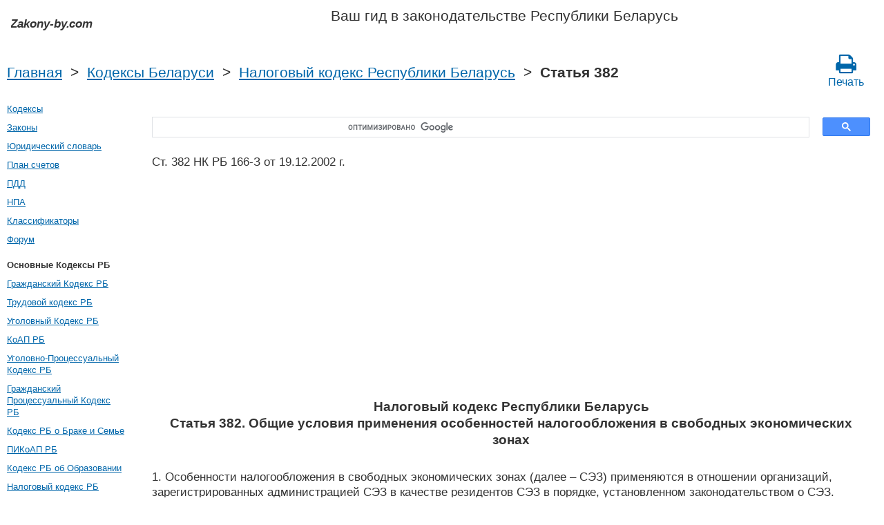

--- FILE ---
content_type: text/html; charset=UTF-8
request_url: https://zakony-by.com/nalogovyj_kodeks_rb/382.htm
body_size: 11414
content:
<!DOCTYPE html PUBLIC "-//W3C//DTD XHTML 1.0 Transitional//EN" "http://www.w3.org/TR/xhtml1/DTD/xhtml1-transitional.dtd">
<html xmlns="http://www.w3.org/1999/xhtml">
<head>
  <title>Ст. 382 НК РБ Общие условия применения особенностей налогообложения в свободных экономических зонах 166-З от 19.12.2002 г. Налоговый кодекс Республики Беларусь Статья 382 (НКРБ, Налоговый кодекс Беларуси) Комментарий - Законодательство Беларуси 2026 год</title>
<meta http-equiv="Content-Type" content="text/html; charset=UTF-8" />
<meta name="keywords" content="Ст. 382 НК РБ Налоговый кодекс Республики Беларусь Статья 382 НКРБ, Налоговый кодекс Беларуси 166-З от 19.12.2002 г." />
<meta name="description" content="Ст. 382 НК РБ Общие условия применения особенностей налогообложения в свободных экономических зонах 166-З от 19.12.2002 г. Налоговый кодекс Республики Беларусь Статья 382 НКРБ, Налоговый кодекс Беларуси 1. Особенности налогообложения в свободных экономических зонах (далее &ndash; СЭЗ) применяются в отн" />

<meta name="viewport" content="width=device-width, initial-scale=1.0">

<link href="https://cdn.quilljs.com/1.3.6/quill.snow.css" rel="stylesheet" media="print" onload="this.media='all'">
<link rel="stylesheet" href="/css/style.css?v=1.4" type="text/css" />
<link rel="stylesheet" href="/css/ru.css" type="text/css" />
<link rel="stylesheet" href="/css/site_custom.css" type="text/css" />

<link rel="stylesheet" href="/css/font-awesome/css/font-awesome.min.css" type="text/css" />

<link rel="stylesheet" media="print" href="/css/print.css"  type="text/css">

<link rel="shortcut icon" href="/icon.ico" type="image/x-icon" />
<link rel="amphtml" href="https://zakony-by.com/amp/nalogovyj_kodeks_rb/382.htm">

<link rel="dns-prefetch" href="https://www.googletagmanager.com/">
<link rel="dns-prefetch" href="https://www.gstatic.com/">
<link rel="dns-prefetch" href="https://cse.google.com/">
<link rel="dns-prefetch" href="https://connect.facebook.net/">
<link rel="dns-prefetch" href="https://pagead2.googlesyndication.com/">
<link rel="dns-prefetch" href="https://googleads.g.doubleclick.net/">
<link rel="dns-prefetch" href="https://www.google-analytics.com/">
<link rel="dns-prefetch" href="https://www.google.com/">
<link rel="dns-prefetch" href="https://partner.googleadservices.com/">
<link rel="dns-prefetch" href="https://adservice.google.com/">
<link rel="dns-prefetch" href="https://clients1.google.com/">
<link rel="dns-prefetch" href="https://stats.g.doubleclick.net/">
<link rel="dns-prefetch" href="https://fonts.gstatic.com/">
<link rel="dns-prefetch" href="https://www.facebook.com/">
<link rel="dns-prefetch" href="https://tpc.googlesyndication.com/">
<link rel="dns-prefetch" href="https://ajax.googleapis.com/">
<link rel="dns-prefetch" href="https://static.xx.fbcdn.net/">

<script type="text/javascript" src="https://code.jquery.com/jquery-3.2.1.min.js" async></script>
<script src="https://cdn.quilljs.com/1.3.6/quill.js" async></script>
<script src="https://www.google.com/recaptcha/api.js" async defer></script>
<script type="text/javascript" src="/js/lang/ru.js" async></script>
<script type="text/javascript" src="/js/config.js?v=1.1" async></script>
<script type="text/javascript" src="/js/common.js" async defer></script>

<meta property="fb:admins" content="100000942586356"/>
<meta property="fb:app_id" content="1128940191457661"/>	
<meta property="og:url" content="https://zakony-by.com/nalogovyj_kodeks_rb/382.htm" />
<meta property="og:type" content="website" />
<meta property="og:title" content="Налоговый кодекс Республики Беларусь Статья 382. Общие условия применения особенностей налогообложения в свободных экономических зонах" />
<meta property="og:description" content="1. Особенности налогообложения в свободных экономических зонах (далее &ndash; СЭЗ) применяются в отношении организаций, зарегистрированных администрацией СЭЗ в качестве резидентов СЭЗ в порядке, установленном законодательством о СЭЗ.

2. Резиденты СЭЗ в отношении налогов, сборов (пошлин) пользуютс" />
<meta property="og:image" content="https://zakony-by.com/images/og_img.jpg" />
<meta property="og:locale" content="ru_RU" />


<!-- Google tag (gtag.js) -->
<script async src="https://www.googletagmanager.com/gtag/js?id=G-0Y2LN3EEM0"></script>
<script>
  window.dataLayer = window.dataLayer || [];
  function gtag(){dataLayer.push(arguments);}
  gtag('js', new Date());

  gtag('config', 'G-0Y2LN3EEM0');
</script>


<script async src="https://pagead2.googlesyndication.com/pagead/js/adsbygoogle.js?client=ca-pub-2167603807251059"
     crossorigin="anonymous"></script>

</head>

<body itemscope itemtype="http://schema.org/WebPage">

<div class="wrapper">
	<header class="header">
       <a class="logo" href="/index.htm"></a>    
       <div id="guide_bel"><p>Ваш гид в законодательстве Республики Беларусь</p></div>
	</header><!-- .header-->
     <div class="clr"></div>
<div id="br_pr"> 
  <div class="breadcrumbs">
        <a class="nava" href="/index.htm" title="">Главная</a>
        &nbsp;&gt;&nbsp;
      <a class="nava" href="/kodeksy.htm" title="">Кодексы Беларуси</a>
        &nbsp;&gt;&nbsp;
      <a class="nava" href="/nalogovyj_kodeks_rb.htm" title="Налоговый кодекс Республики Беларусь (НК РБ)">Налоговый кодекс Республики Беларусь</a>
        &nbsp;&gt;&nbsp;
      <strong>Статья 382</strong>
      
  </div>
                   <div id="go_back">
        <a class="nava" href="/nalogovyj_kodeks_rb.htm"><span><</span> Налоговый кодекс Республики Беларусь</a>           
         </div>     <a class="icon-print" href = "/print/nalogovyj_kodeks_rb/382.htm" target="_blank"><span class="fa fa-print fa-2x" aria-hidden="true"></span><br>Печать</a></div>  

<div class="middle"> 

		<div class="container">
			<main class="content">
  <div class="null_13">
</div>     <div id="ctrlcopy">
</div>         


<div id="goser">
<script>
  (function() {
    var cx = 'partner-pub-2167603807251059:8384232729';
    var gcse = document.createElement('script');
    gcse.type = 'text/javascript';
    gcse.async = true;
    gcse.src = 'https://cse.google.com/cse.js?cx=' + cx;
    var s = document.getElementsByTagName('script')[0];
    s.parentNode.insertBefore(gcse, s);
  })();
</script>
<gcse:searchbox-only></gcse:searchbox-only>
</div>

       <div class="addnav">
       <p>Ст. 382 НК РБ 166-З от 19.12.2002 г.  </p> <br>

	 	 <div id="law_status">
                  </div>

	   </div>
            <div id="squareAds">

<script async src="https://pagead2.googlesyndication.com/pagead/js/adsbygoogle.js"></script>
<!-- top -->
<ins class="adsbygoogle"
     style="display:block; min-height:280px"
     data-ad-client="ca-pub-2167603807251059"
     data-ad-slot="1415692673"
     data-ad-format="auto"
     data-full-width-responsive="true"></ins>
<script>
     (adsbygoogle = window.adsbygoogle || []).push({});
</script>

</div>
				<div id="statya"> 
        <h1>Налоговый кодекс Республики Беларусь<br />Статья 382. Общие условия применения особенностей налогообложения в свободных экономических зонах</h1>
           <p>1. Особенности налогообложения в свободных экономических зонах (далее &ndash; СЭЗ) применяются в отношении организаций, зарегистрированных администрацией СЭЗ в качестве резидентов СЭЗ в порядке, установленном законодательством о СЭЗ.</p>

<p>2. Резиденты СЭЗ в отношении налогов, сборов (пошлин) пользуются правами и несут обязанности, установленные настоящим Кодексом для плательщиков налогов, сборов (пошлин) и (или) иных обязанных лиц, с учетом особенностей, предусмотренных актами законодательства, регламентирующими деятельность СЭЗ, Таможенным кодексом Евразийского экономического союза, а также <a href="https://kodeksy-by.com/zakon_rb_o_tamozhennom_regulirovanii_v_respublike_belarus.htm">Законом Республики Беларусь &laquo;О таможенном регулировании в Республике Беларусь&raquo;</a>, международными договорами Республики Беларусь.</p>

<p>3. Особенности налогообложения в СЭЗ, установленные настоящим Кодексом, если иное не предусмотрено пунктами 4 и 5 <a href="https://kodeksy-by.com/nalogovyj_kodeks_rb/383.htm">статьи 383 настоящего Кодекса</a>, распространяются на реализацию резидентами СЭЗ:</p>

<p>3.1. за пределы Республики Беларусь иностранным юридическим и (или) физическим лицам в соответствии с заключенными между ними договорами товаров (работ, услуг) собственного производства, произведенных этими резидентами на территории СЭЗ.</p>

<p>Применение особенностей налогообложения в СЭЗ в случае, указанном в части первой настоящего подпункта, осуществляется при условии наличия:</p>

<p>договора, заключенного между резидентом СЭЗ и иностранным юридическим или физическим лицом, на основании которого осуществляется реализация товаров (работ, услуг);</p>

<p>документов, подтверждающих реализацию и вывоз товаров за пределы территории Республики Беларусь (таможенные декларации на товары, выпущенные в соответствии с заявленными таможенными процедурами, транспортные (товаросопроводительные) и иные документы), выполнение работ, оказание услуг (акты выполненных работ, акты об оказании услуг и иные документы в зависимости от характера выполненных работ, оказанных услуг), и документов, подтверждающих вывоз результатов работ за пределы территории Республики Беларусь;</p>

<p>3.2. за пределы Республики Беларусь иностранным юридическим и (или) физическим лицам товаров собственного производства, произведенных ими на территории СЭЗ, в случае, если такая реализация осуществлена на основании договоров комиссии, поручения или иных аналогичных гражданско-правовых договоров, заключенных этими резидентами СЭЗ, являющимися участниками зарегистрированного в Республике Беларусь холдинга, с комиссионером (поверенным), иным аналогичным лицом, являющимся участником этого же холдинга (далее в настоящем подпункте &ndash; комиссионер &ndash; участник холдинга).</p>

<p>К указанному в части первой настоящего подпункта комиссионеру &ndash; участнику холдинга не относятся нерезиденты Республики Беларусь и резиденты СЭЗ.</p>

<p>Применение особенностей налогообложения в СЭЗ в случае, указанном в части первой настоящего подпункта, осуществляется при условии наличия:</p>

<p>договора комиссии, поручения или иного аналогичного гражданско-правового договора, заключенного между резидентом СЭЗ и комиссионером &ndash; участником холдинга;</p>

<p>копии договора, заключенного комиссионером &ndash; участником холдинга с покупателем &ndash; иностранным юридическим или физическим лицом, в соответствии с которым реализованы товары;</p>

<p>транспортных (товаросопроводительных) документов, подтверждающих отгрузку товаров резидентом СЭЗ комиссионеру &ndash; участнику холдинга (при наличии такой отгрузки);</p>

<p>копий транспортных (товаросопроводительных) документов, подтверждающих отгрузку товаров покупателям &ndash; иностранным юридическим или физическим лицам;</p>

<p>копий документов, подтверждающих вывоз товаров за пределы территории Республики Беларусь (таможенные декларации на товары, выпущенные в соответствии с заявленными таможенными процедурами, транспортные (товаросопроводительные) и иные документы);</p>

<p>отчета комиссионера &ndash; участника холдинга об исполнении поручения (при его наличии);</p>

<p>копии свидетельства о регистрации холдинга с перечнем участников холдинга, подтверждающим включение комиссионера &ndash; участника холдинга и резидента СЭЗ в качестве участников одного холдинга;</p>

<p>3.3. за пределами Республики Беларусь иностранным юридическим и (или) физическим лицам в соответствии с заключенными между ними договорами товаров собственного производства, произведенных этими резидентами на территории СЭЗ.</p>

<p>Применение особенностей налогообложения в СЭЗ в случае, указанном в части первой настоящего подпункта, осуществляется при условии наличия:</p>

<p>договора, заключенного между резидентом СЭЗ и иностранным юридическим или физическим лицом, на основании которого осуществляется реализация товаров;</p>

<p>договора, предусматривающего хранение товаров на территории иностранного государства и (или) участие товаров в выставках-ярмарках, проводимых на территории иностранного государства, заключенного резидентом СЭЗ с иностранным юридическим или физическим лицом, оказывающим услуги по хранению товаров и (или) организации участия резидента СЭЗ в выставке-ярмарке;</p>

<p>документов, подтверждающих вывоз товаров за пределы территории Республики Беларусь (таможенные декларации на товары, выпущенные в соответствии с заявленными таможенными процедурами, транспортные (товаросопроводительные) и иные документы);</p>

<p>товарной накладной, выписанной резидентом СЭЗ в адрес покупателя &ndash; иностранного юридического или физического лица, и документов, подтверждающих отгрузку (отпуск) товаров резидента СЭЗ покупателю &ndash; иностранному юридическому или физическому лицу с мест хранения на территории иностранного государства или с выставки-ярмарки, проводимой на территории иностранного государства;</p>

<p>3.4. товаров (работ, услуг) собственного производства, которые произведены ими на территории СЭЗ, другим резидентам СЭЗ согласно заключенным с ними договорам.</p>

<p>Применение особенностей налогообложения в СЭЗ в случае, указанном в части первой настоящего подпункта, осуществляется при условии наличия:</p>

<p>договора, заключенного между резидентами СЭЗ, на основании которого осуществляется реализация товаров (работ, услуг);</p>

<p>документов, подтверждающих реализацию товаров (товарно-транспортные накладные и (или) иные документы), выполнение работ, оказание услуг (акты выполненных работ, акты об оказании услуг и иные документы в зависимости от характера выполненных работ, оказанных услуг);</p>

<p>копии свидетельства о регистрации, выданного администрацией СЭЗ и подтверждающего регистрацию юридического лица или индивидуального предпринимателя в качестве резидента СЭЗ, которому реализуются товары (работы, услуги). Копия свидетельства должна быть заверена подписью руководителя (уполномоченного им лица) такого юридического лица, подписью указанного индивидуального предпринимателя (уполномоченного им лица).</p>

<p>4. Для применения особенностей налогообложения в СЭЗ, установленных настоящим Кодексом:</p>

<p>товары (работы, услуги) должны являться товарами (работами, услугами) собственного производства резидента СЭЗ, осуществляющего их реализацию (в том числе на основании договоров комиссии, поручения или иных аналогичных гражданско-правовых договоров в соответствии с подпунктом 3.2 пункта 3 настоящей статьи), и должны быть произведены (выполнены, оказаны) им на территории СЭЗ, резидентом которой он является;</p>

<p>копия сертификата продукции собственного производства (сертификата работ и услуг собственного производства), выданного в установленном порядке, должна быть представлена резидентом СЭЗ в налоговый орган по месту постановки его на учет.</p>

<p>5. Особенности налогообложения в СЭЗ, установленные настоящим Кодексом, если иное не предусмотрено пунктами 4 и 5 статьи 383 настоящего Кодекса, не распространяются на:</p>

<p>общественное питание, деятельность в сфере игорного бизнеса, лотерейную деятельность, деятельность по организации и проведению электронных интерактивных игр, операции с ценными бумагами;</p>

<p>реализацию товаров (работ, услуг), производство (выполнение, оказание) которых осуществляется полностью или частично с использованием основных средств, находящихся в собственности или ином вещном праве резидента СЭЗ, и (или) труда работников резидента СЭЗ вне ее территории.</p>

<p>Особенности налогообложения в СЭЗ не распространяются на банки и страховые организации.</p>

<p>6. Для целей настоящей главы:</p>

<p>под реализацией резидентом СЭЗ за пределы Республики Беларусь иностранным юридическим и (или) физическим лицам товаров понимается отчуждение товаров резидентом СЭЗ (в том числе на основании договоров комиссии, поручения или иных аналогичных гражданско-правовых договоров в соответствии с подпунктом 3.2 пункта 3 настоящей статьи) иностранным юридическим и (или) физическим лицам с вывозом товаров за пределы территории Республики Беларусь;</p>

<p>под реализацией резидентом СЭЗ за пределы Республики Беларусь иностранным юридическим и (или) физическим лицам работ (услуг) понимается выполнение работ, оказание услуг резидентом СЭЗ для иностранных юридических и (или) физических лиц при условии, что результаты этих работ вывозятся за пределы территории Республики Беларусь, а услуги потребляются указанными лицами за пределами территории Республики Беларусь;</p>

<p>реализацией резидентом СЭЗ за пределы (за пределами) Республики Беларусь иностранным юридическим и (или) физическим лицам в соответствии с заключенными между ними договорами товаров (работ, услуг), а также реализацией резидентом СЭЗ товаров (работ, услуг) другим резидентам СЭЗ согласно заключенным с ними договорам не является реализация резидентом СЭЗ товаров (работ, услуг) по договорам комиссии, поручения или иным аналогичным гражданско-правовым договорам;</p>

<p>под реализацией резидентом СЭЗ за пределами Республики Беларусь иностранным юридическим и (или) физическим лицам товаров понимается отчуждение резидентом СЭЗ иностранным юридическим и (или) физическим лицам товаров, вывезенных за пределы территории Республики Беларусь до заключения резидентом СЭЗ договора с указанными лицами, на основании которого осуществляется их реализация, с отгрузкой (отпуском) товаров с мест хранения на территории иностранных государств и (или) с выставок-ярмарок, проводимых на территории иностранных государств;</p>

<p>под реализацией резидентом СЭЗ работ и услуг собственного производства понимается реализация резидентом СЭЗ работ и услуг собственного производства, дата которой приходится на период действия сертификата работ и услуг собственного производства, выданного в установленном порядке;</p>

<p>под реализацией резидентом СЭЗ товаров собственного производства понимается реализация резидентом СЭЗ товаров собственного производства, дата изготовления которых приходится на период действия сертификата продукции собственного производства, выданного в установленном порядке. Для целей настоящего абзаца резидент СЭЗ обеспечивает ведение раздельного учета объемов товаров собственного производства, изготовленных в период действия сертификата продукции собственного производства;</p>

<p>дата реализации определяется применительно к каждому налогу, сбору (пошлине) в соответствии с настоящим Кодексом;</p>

<p>применительно к каждому налогу, сбору (пошлине) используется понятие товаров (работ, услуг), определенное для него настоящим Кодексом.</p>

<p>7. Особенности налогообложения в СЭЗ применяются резидентом СЭЗ не ранее чем с 1-го числа месяца, следующего за месяцем регистрации его в качестве резидента СЭЗ.</p>

<p>8. Резиденты СЭЗ обязаны обеспечить раздельный учет выручки (доходов), затрат (расходов), сумм, участвующих при определении налоговой базы по налогам, сборам (пошлинам) по деятельности, на которую распространяются особенности налогообложения в СЭЗ. При отсутствии раздельного учета указанных выручки (доходов), затрат (расходов) и сумм исчисление и уплата налогов, сборов (пошлин) производятся резидентами СЭЗ без применения особенностей налогообложения в СЭЗ.</p>

<p>Распределение прямых затрат, относящихся к товарам собственного производства одного наименования, между операциями по их реализации, на которые распространяются особенности налогообложения в СЭЗ, и операциями по их реализации, на которые не распространяются особенности налогообложения в СЭЗ, может производиться пропорционально суммам выручки, полученной по соответствующим операциям.</p>

<p>Для целей части второй настоящего пункта:</p>

<p>указанное распределение должно быть предусмотрено в учетной политике резидента СЭЗ и производиться с начала и до окончания соответствующего календарного года;</p>

<p>для расчета пропорции каждая из сумм выручки уменьшается на суммы налогов, исчисляемых из соответствующей выручки.</p>

<p>Затраты, относящиеся исключительно к товарам, на реализацию которых распространяются особенности налогообложения в СЭЗ, не учитываются в качестве затрат, приходящихся на товары, на реализацию которых не распространяются особенности налогообложения в СЭЗ.</p>

        </div>   <!-- statya -->
                    <div class="ads">

<script async src="https://pagead2.googlesyndication.com/pagead/js/adsbygoogle.js"></script>
<!-- bottom -->
<ins class="adsbygoogle"
     style="display:block"
     data-ad-client="ca-pub-2167603807251059"
     data-ad-slot="1464295148"
     data-ad-format="auto"
     data-full-width-responsive="true"></ins>
<script>
     (adsbygoogle = window.adsbygoogle || []).push({});
</script>

</div>
        
    <div class="breadstat">
Статья
<a class="nava" href="/nalogovyj_kodeks_rb/1.htm">1</a><span> </span>...<a class="nava" href="/nalogovyj_kodeks_rb/380.htm">380</a><span> </span><a class="nava" href="/nalogovyj_kodeks_rb/381.htm">381</a><span> </span><b>382</b><span> </span><a class="nava" href="/nalogovyj_kodeks_rb/383.htm">383</a><span> </span><a class="nava" href="/nalogovyj_kodeks_rb/384.htm">384</a><span> </span>...<a class="nava" href="/nalogovyj_kodeks_rb/pril31.htm">Приложение 31. Размеры расчетной стоимости одного квадратного метра (одного метра) типового капитального строения (здания, сооружения) на 1 января 2022 г</a><span> </span><br /><br />
<form action="" method="post">
      Перейти к статье <input name="article_search" value=""/><br />
      <input type="submit" value="Перейти" />
<input type="hidden" name="id" value="2290" />
</form>      
          </div>                                          
        
<div class="clr"></div>
 <!-- Социалки -->
   <div id="readmatch">
    <div id="rekagain">
  </div> <!-- rekagain -->
</div>     <!-- readmach -->
<br />

<!-- <a class="nava" href="/forum">Задать вопрос на юридическом форуме</a>
<br /><br /> -->

<div class="clr"></div>
<div class="addnav">
<div class="fb-like" data-href="https://zakony-by.com/nalogovyj_kodeks_rb/382.htm" data-layout="button_count" data-action="like" data-size="small" data-show-faces="false" data-share="false"></div>
</div>
<div class="clr"></div>
<br />


			</main><!-- .content -->

		</div><!-- .container-->

		<aside class="left-sidebar">
   <div class="popular_law">  <!-- менюха -->
     <a href="/kodeksy.htm">Кодексы</a><br />
     <a href="/zakony.htm">Законы</a><br />
     <a href="/dictionary.htm">Юридический словарь</a><br />
     <a href="/buh/plan-schetov.htm">План счетов</a><br />
     <a href="/pdd.htm">ПДД</a><br />
     <a href="/norm_akt.htm">НПА</a><br />
     <a href="/klassifikatory.htm">Классификаторы</a><br />
     <a href="/forum">Форум</a><br />
   </div>
<!-- Популярные нормативные акты -->
   <div class="popular_law">
       <p>Основные Кодексы РБ</p>
       <a href="/grazhdanskij_kodeks_rb.htm" title="Гражданский Кодекс РБ">Гражданский Кодекс РБ</a>
       <a href="/trudovoj_kodeks_rb.htm" title="Трудовой кодекс РБ">Трудовой кодекс РБ</a>
       <a href="/ugolovnyj_kodeks_rb.htm" title="Уголовный Кодекс РБ">Уголовный Кодекс РБ</a>
       <a href="/koap_rb.htm" title="КоАП РБ">КоАП РБ</a>
       <a href="/ugolovno-protsessualnyj_kodeks_rb.htm" title="Уголовно-Процессуальный Кодекс РБ">Уголовно-Процессуальный Кодекс РБ</a>
       <a href="/grazhdanskij_protsessualnyj_kodeks_rb.htm" title="Гражданский Процессуальный Кодекс РБ">Гражданский Процессуальный Кодекс РБ</a>
       <a href="/kodeks_rb_o_brake_i_semje.htm" title="Кодекс РБ о Браке и Семье">Кодекс РБ о Браке и Семье</a>
       <a href="/pikoap_rb.htm" title="ПИКоАП РБ">ПИКоАП РБ</a>
       <a href="/kodeks_ob_obrazovanii_rb.htm" title="Кодекс РБ об Образовании">Кодекс РБ об Образовании</a>
       <a href="/nalogovyj_kodeks_rb.htm" title="Налоговый кодекс РБ">Налоговый кодекс РБ</a>
     </div>
     <div class="popular_law">
       <p>Основные Законы РБ</p>
       <a href="/zakon_rb_o_zaschite_prav_potrebitelej.htm" title="О защите прав потребителей">О защите прав потребителей</a>
       <a href="/zakon_rb_ob_ispolnitel_nom_proizvodstve.htm" title="Об исполнительном производстве">Об исполнительном производстве</a>
       <a href="/zakon_rb_o_pravah_rebenka.htm" title="О правах ребенка">О правах ребенка</a>
       <a href="/zakon_rb_o_pensionnom_obespechenii.htm" title="О пенсионном обеспечении">О пенсионном обеспечении</a>
       <a href="/zakon_rb_ob_organah_vnutrennih_del.htm" title="Об Органах Внутренних Дел">Об Органах Внутренних Дел</a>
       <a href="/zakon_rb_o_borbe_s_korruptsiej.htm" title="О борьбе с коррупцией">О борьбе с коррупцией</a>
       <a href="/zakon_rb_o_gosudarstvennyh_zakupkah_tovarov.htm" title="О государственных закупках товаров (работ, услуг)">О государственных закупках товаров (работ, услуг)</a>
       <a href="/zakon_rb_ob_obraweniyah_grazhdan.htm" title="Об обращениях граждан и юридических лиц">Об обращениях граждан и юридических лиц</a>
       <a href="/zakon_rb_o_grazhdanstve.htm" title="О гражданстве Республики Беларусь">О гражданстве Республики Беларусь</a>
       <a href="/zakon_rb_o_bankrotstve.htm" title="Об Экономической Несостоятельности (Банкротстве)">Об Экономической Несостоятельности (Банкротстве)</a>
   </div>
   <!-- Конец Популярные нормативные акты -->
		</aside><!-- .left-sidebar -->
      
 	</div>  <!-- .middle-->

	<footer class="footer">
      <div><a href="/privacy_policy.htm">Политика конфиденциальности</a></div>
		Zakony-by.com 2026 год Республика Беларусь
	</footer><!-- .footer -->

</div><!-- .wrapper -->


<script>
window.onload = downloadAutointerlinkScript;

function downloadAutointerlinkScript() {
    var element = document.createElement("script");
    element.src = "/js/autointerlink.js";
    document.body.appendChild(element);
}
</script>

<div id="fb-root"></div>
<script>(function(d, s, id) {
  var js, fjs = d.getElementsByTagName(s)[0];
  if (d.getElementById(id)) return;
  js = d.createElement(s); js.id = id;
  js.src = 'https://connect.facebook.net/ru_RU/sdk.js#xfbml=1&version=v2.12&appId=1128940191457661';
  fjs.parentNode.insertBefore(js, fjs);
}(document, 'script', 'facebook-jssdk'));</script>


</body>
</html>

--- FILE ---
content_type: text/html; charset=utf-8
request_url: https://www.google.com/recaptcha/api2/aframe
body_size: -83
content:
<!DOCTYPE HTML><html><head><meta http-equiv="content-type" content="text/html; charset=UTF-8"></head><body><script nonce="k1fq8F4K_j2JzzoXG6qQYA">/** Anti-fraud and anti-abuse applications only. See google.com/recaptcha */ try{var clients={'sodar':'https://pagead2.googlesyndication.com/pagead/sodar?'};window.addEventListener("message",function(a){try{if(a.source===window.parent){var b=JSON.parse(a.data);var c=clients[b['id']];if(c){var d=document.createElement('img');d.src=c+b['params']+'&rc='+(localStorage.getItem("rc::a")?sessionStorage.getItem("rc::b"):"");window.document.body.appendChild(d);sessionStorage.setItem("rc::e",parseInt(sessionStorage.getItem("rc::e")||0)+1);localStorage.setItem("rc::h",'1770109156650');}}}catch(b){}});window.parent.postMessage("_grecaptcha_ready", "*");}catch(b){}</script></body></html>

--- FILE ---
content_type: text/css
request_url: https://zakony-by.com/css/print.css
body_size: 208
content:

iframe, ins {
/*	height: 0 !important;*/
	display: none;
	}
body {
	/*line-height: 1.4;*/
	line-height: 1;
	color: #000;
	}
.header {
        -webkit-print-color-adjust: exact;
        print-color-adjust: exact;
    }
	a{
		color: #000;
		text-decoration: none;
	}
	
  a:hover{
   color: #000;
  }
  #fb-root{
	display: none;
  }
  .fb-like{
	display: none;
  }
  
	footer{
		display: block;
	}

	h2{
		display: none;
	}
.breadcrumbs{
display: none;
}
.breadstat{
	display: none;	
  }
 #go_back {
 display: none;
}

#br_pr{
	display: none;
}

#goser{display: none; }

  #analog{
	display: none;
  }
   #law_expired, #law_valid{
	background-color: #fff;
	border: none;
	color: #000;
	}
	
  #readmatch{
	display: none;
  }
  #matched{
	display: none;
  }
  
  .left-sidebar{
    /*height: 0 !important;*/
   display: none;
  }
  aside{
	display: none;
  }
  /*.popular_law {display: none;}*/
 
  #squareAds{
    /*height: 0 !important;*/
		display: none;
	}  
  #LeftAds
  {
	/*height: 0 !important;*/
	display: none;
  }
  
  #ads1{
	/*height: 0 !important;*/
	display: none;
  }
  
	.clr{
		display: none;	
	}
	
	.content{
		padding: 0;
	}

	#lang{
		display: none;
	}